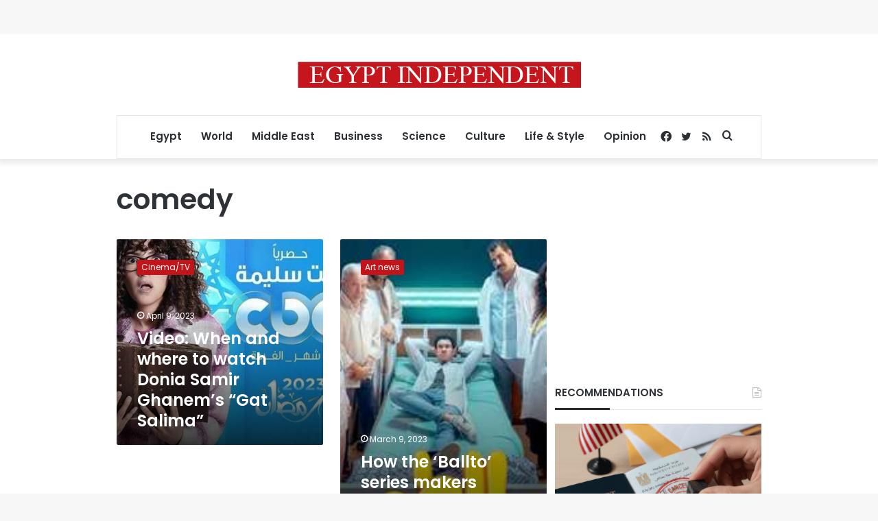

--- FILE ---
content_type: text/html; charset=utf-8
request_url: https://www.google.com/recaptcha/api2/aframe
body_size: 264
content:
<!DOCTYPE HTML><html><head><meta http-equiv="content-type" content="text/html; charset=UTF-8"></head><body><script nonce="s9nEG5gdZ4ZYp4WsvsnPuw">/** Anti-fraud and anti-abuse applications only. See google.com/recaptcha */ try{var clients={'sodar':'https://pagead2.googlesyndication.com/pagead/sodar?'};window.addEventListener("message",function(a){try{if(a.source===window.parent){var b=JSON.parse(a.data);var c=clients[b['id']];if(c){var d=document.createElement('img');d.src=c+b['params']+'&rc='+(localStorage.getItem("rc::a")?sessionStorage.getItem("rc::b"):"");window.document.body.appendChild(d);sessionStorage.setItem("rc::e",parseInt(sessionStorage.getItem("rc::e")||0)+1);localStorage.setItem("rc::h",'1768806887645');}}}catch(b){}});window.parent.postMessage("_grecaptcha_ready", "*");}catch(b){}</script></body></html>

--- FILE ---
content_type: application/javascript; charset=utf-8
request_url: https://fundingchoicesmessages.google.com/f/AGSKWxVKaEjkc_D5uV6urra_C-kYbZ7QS_An8R3N9kj1FUMHyb0q2uHvGGCd9zoiyltjUk9Qa2_PpBWOyld7KpuHkDIPLWC0Ts9shQ2NkGNFDDvEpcuGeCAfmORjazNPI9Ds83FEdP0bkbO6SeJrjXrEpp0eFvrEIeLSa0aGnCuNiHh5m9zGCoOX7IiYBmLm/_/adboost./ads_new./ads-header-/adbars./sponsored_link.
body_size: -1292
content:
window['b701019e-9b93-4ed4-8cb6-bec66e828a58'] = true;